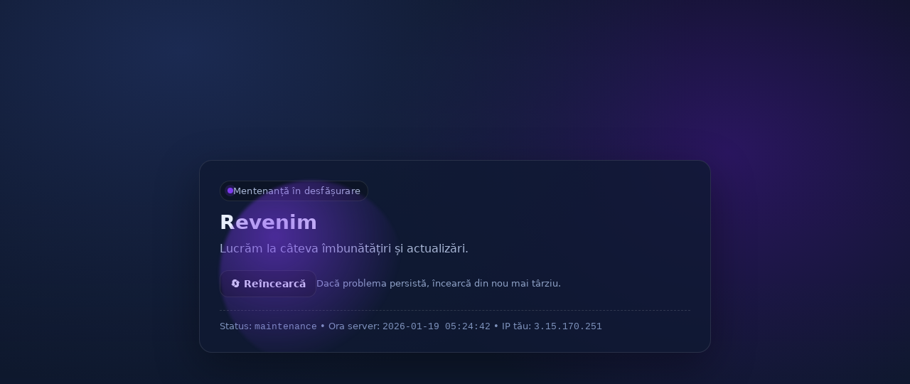

--- FILE ---
content_type: text/html; charset=UTF-8
request_url: https://www.eurovial.ro/lampa-by021p-led200s840-psu-wb-gr-41005
body_size: 1613
content:
<!doctype html>
<html lang="ro">
<head>
  <meta charset="utf-8" />
  <meta name="viewport" content="width=device-width, initial-scale=1" />
  <title>Mentenanță</title>
  <meta name="robots" content="noindex,nofollow" />
  <style>
    :root{
      --bg1:#0b1220; --bg2:#101b33;
      --card:#0f1a33cc; --border:#ffffff1a;
      --text:#e8eefc; --muted:#a9b7d6;
      --accent:#7c3aed;
    }
    *{box-sizing:border-box}
    body{
      margin:0; min-height:100vh;
      font-family: ui-sans-serif, system-ui, -apple-system, Segoe UI, Roboto, Arial, "Apple Color Emoji","Segoe UI Emoji";
      color:var(--text);
      background: radial-gradient(1200px 800px at 20% 10%, #1b2a52 0%, transparent 60%),
                  radial-gradient(900px 700px at 80% 30%, #2a165f 0%, transparent 55%),
                  linear-gradient(180deg, var(--bg1), var(--bg2));
      display:flex; align-items:center; justify-content:center;
      padding:24px;
    }
    .wrap{width:min(720px, 100%);}
    .card{
      background:var(--card);
      border:1px solid var(--border);
      border-radius:18px;
      padding:28px;
      box-shadow: 0 20px 60px rgba(0,0,0,.35);
      position:relative;
      overflow:hidden;
    }
    .glow{
      position:absolute; inset:-120px -120px auto auto;
      width:260px; height:260px; border-radius:999px;
      background: radial-gradient(circle at 30% 30%, rgba(124,58,237,.55), rgba(124,58,237,0) 70%);
      filter: blur(2px);
      pointer-events:none;
    }
    .badge{
      display:inline-flex; align-items:center; gap:8px;
      padding:6px 10px;
      border-radius:999px;
      border:1px solid var(--border);
      background:#0b1220aa;
      color:var(--muted);
      font-size:13px;
      letter-spacing:.2px;
    }
    .dot{
      width:8px; height:8px; border-radius:999px;
      background:var(--accent);
      box-shadow: 0 0 0 4px rgba(124,58,237,.18);
    }
    h1{margin:14px 0 8px; font-size:28px; line-height:1.15;}
    p{margin:0; color:var(--muted); font-size:16px; line-height:1.6;}
    .row{
      margin-top:18px;
      display:flex; gap:12px; flex-wrap:wrap; align-items:center;
    }
    .btn{
      appearance:none; border:1px solid var(--border);
      background:#0b1220cc; color:var(--text);
      padding:10px 14px; border-radius:12px;
      cursor:pointer; font-weight:600; font-size:14px;
      text-decoration:none; display:inline-flex; align-items:center; gap:10px;
      transition: transform .05s ease, border-color .2s ease, background .2s ease;
    }
    .btn:hover{border-color:#ffffff33; background:#0b1220ee}
    .btn:active{transform: translateY(1px)}
    .hint{font-size:13px; color:#8fa2c7}
    .footer{margin-top:18px; padding-top:14px; border-top:1px dashed #ffffff22; color:#7f93bd; font-size:13px}
    .mono{font-family: ui-monospace, SFMono-Regular, Menlo, Monaco, Consolas, "Liberation Mono", "Courier New", monospace}
  </style>
</head>
<body>
  <main class="wrap">
    <section class="card" role="status" aria-live="polite">
      <div class="glow"></div>

      <div class="badge"><span class="dot"></span> Mentenanță în desfășurare</div>

      <h1>Revenim</h1>
      <p>
        Lucrăm la câteva îmbunătățiri și actualizări.
      </p>

      <div class="row">
        <a class="btn" href="" onclick="location.reload(); return false;">
          🔄 Reîncearcă
        </a>
        <span class="hint">Dacă problema persistă, încearcă din nou mai târziu.</span>
      </div>

     <div class="footer">
        Status: <span class="mono">maintenance</span> •
        Ora server: <span class="mono">2026-01-19 05:24:42</span> •
        IP tău: <span class="mono">3.15.170.251</span>
      </div>
    </section>
  </main>
</body>
</html>